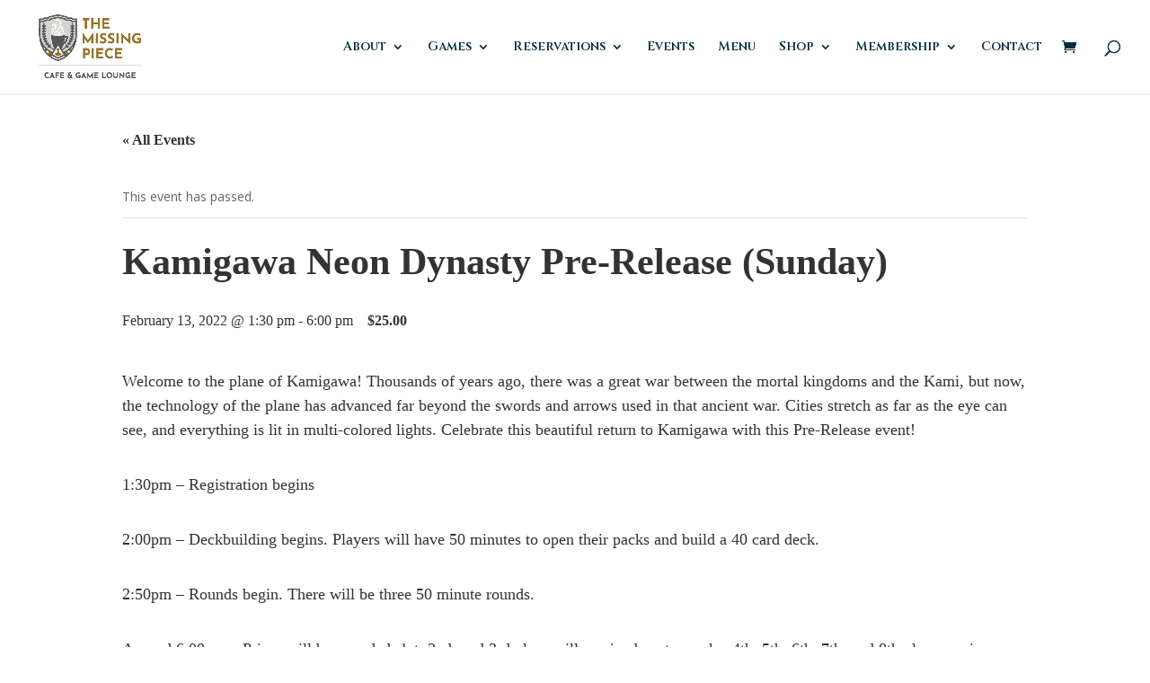

--- FILE ---
content_type: text/css
request_url: https://www.themissingpiecegames.com/wp-content/et-cache/4372/et-divi-dynamic-4372-late.css?ver=1768196443
body_size: -53
content:
@font-face{font-family:ETmodules;font-display:block;src:url(//www.themissingpiecegames.com/wp-content/themes/Divi/core/admin/fonts/modules/all/modules.eot);src:url(//www.themissingpiecegames.com/wp-content/themes/Divi/core/admin/fonts/modules/all/modules.eot?#iefix) format("embedded-opentype"),url(//www.themissingpiecegames.com/wp-content/themes/Divi/core/admin/fonts/modules/all/modules.woff) format("woff"),url(//www.themissingpiecegames.com/wp-content/themes/Divi/core/admin/fonts/modules/all/modules.ttf) format("truetype"),url(//www.themissingpiecegames.com/wp-content/themes/Divi/core/admin/fonts/modules/all/modules.svg#ETmodules) format("svg");font-weight:400;font-style:normal}

--- FILE ---
content_type: text/css
request_url: https://www.themissingpiecegames.com/wp-content/plugins/event-tickets-plus/src/resources/css/tickets-modal.min.css?ver=6.1.1
body_size: 1776
content:
.entry .entry-content .event-tickets .tribe-dialog__wrapper.tribe-modal__wrapper--ar,.event-tickets .tribe-dialog__wrapper.tribe-modal__wrapper--ar{background-color:var(--tec-color-background);border-radius:0;height:100%;max-height:100%;max-width:100vw;padding:var(--tec-spacer-5);width:100vw}.entry .entry-content .event-tickets .tribe-dialog__wrapper.tribe-modal__wrapper--ar .tribe-modal--ar__title,.event-tickets .tribe-dialog__wrapper.tribe-modal__wrapper--ar .tribe-modal--ar__title{line-height:1}.entry .entry-content .event-tickets .tribe-dialog__wrapper.tribe-modal__wrapper--ar .tribe-tickets__notice--error,.event-tickets .tribe-dialog__wrapper.tribe-modal__wrapper--ar .tribe-tickets__notice--error{display:none}.entry .entry-content .event-tickets .tribe-dialog__wrapper.tribe-modal__wrapper--ar .tribe-modal__content .tribe-tickets__tickets-item,.event-tickets .tribe-dialog__wrapper.tribe-modal__wrapper--ar .tribe-modal__content .tribe-tickets__tickets-item{grid-template-columns:5fr 1fr 1fr 2fr;padding-top:var(--tec-spacer-3)}.entry .entry-content .event-tickets .tribe-dialog__wrapper.tribe-modal__wrapper--ar .tribe-modal__content .tribe-tickets__tickets-item .tribe-tickets__tickets-footer-quantity,.entry .entry-content .event-tickets .tribe-dialog__wrapper.tribe-modal__wrapper--ar .tribe-modal__content .tribe-tickets__tickets-item .tribe-tickets__tickets-footer-total,.event-tickets .tribe-dialog__wrapper.tribe-modal__wrapper--ar .tribe-modal__content .tribe-tickets__tickets-item .tribe-tickets__tickets-footer-quantity,.event-tickets .tribe-dialog__wrapper.tribe-modal__wrapper--ar .tribe-modal__content .tribe-tickets__tickets-item .tribe-tickets__tickets-footer-total{display:block}.entry .entry-content .event-tickets .tribe-dialog__wrapper.tribe-modal__wrapper--ar .tribe-modal__content .tribe-tickets__tickets-item-total-wrap,.event-tickets .tribe-dialog__wrapper.tribe-modal__wrapper--ar .tribe-modal__content .tribe-tickets__tickets-item-total-wrap{color:var(--tec-color-text-primary);font-family:var(--tec-font-family-sans-serif);font-size:var(--tec-font-size-2);font-weight:var(--tec-font-weight-regular);line-height:var(--tec-line-height-3);align-self:stretch;display:flex;grid-column:4;grid-row:1/span 2;-ms-grid-row-span:2;justify-content:flex-end;justify-self:end;min-width:var(--tec-spacer-8);padding-left:4px;white-space:nowrap;width:-moz-fit-content;width:fit-content}.entry .entry-content .event-tickets .tribe-dialog__wrapper.tribe-modal__wrapper--ar .tribe-modal__content .tribe-tickets__tickets-item-total,.event-tickets .tribe-dialog__wrapper.tribe-modal__wrapper--ar .tribe-modal__content .tribe-tickets__tickets-item-total{align-self:center}.entry .entry-content .event-tickets .tribe-dialog__wrapper.tribe-modal__wrapper--ar .tribe-modal__content .tribe-tickets__tickets-item-remove-wrap,.event-tickets .tribe-dialog__wrapper.tribe-modal__wrapper--ar .tribe-modal__content .tribe-tickets__tickets-item-remove-wrap{align-content:center;align-self:stretch;display:none;width:var(--tec-spacer-4)}.entry .entry-content .event-tickets .tribe-dialog__wrapper.tribe-modal__wrapper--ar .tribe-modal__content .tribe-tickets__tickets-item-remove,.event-tickets .tribe-dialog__wrapper.tribe-modal__wrapper--ar .tribe-modal__content .tribe-tickets__tickets-item-remove{background-color:transparent;background-image:url("data:image/svg+xml;charset=utf-8,%3Csvg xmlns='http://www.w3.org/2000/svg' width='18' height='18'%3E%3Cg fill='none' fill-rule='evenodd' stroke-linecap='square' stroke-width='1.5' transform='translate(1 1)' stroke='%23bababa'%3E%3Cpath d='M10.91 5.09l-5.82 5.82m5.82 0L5.09 5.09'/%3E%3Ccircle cx='8' cy='8' r='8'/%3E%3C/g%3E%3C/svg%3E");background-position:50%;background-repeat:no-repeat;background-size:contain;border-radius:50%;height:var(--tec-spacer-4);width:var(--tec-spacer-4)}.entry .entry-content .event-tickets .tribe-dialog__wrapper.tribe-modal__wrapper--ar .tribe-modal__content .tribe-tickets__tickets-item-remove:focus,.entry .entry-content .event-tickets .tribe-dialog__wrapper.tribe-modal__wrapper--ar .tribe-modal__content .tribe-tickets__tickets-item-remove:hover,.event-tickets .tribe-dialog__wrapper.tribe-modal__wrapper--ar .tribe-modal__content .tribe-tickets__tickets-item-remove:focus,.event-tickets .tribe-dialog__wrapper.tribe-modal__wrapper--ar .tribe-modal__content .tribe-tickets__tickets-item-remove:hover{background-image:url("data:image/svg+xml;charset=utf-8,%3Csvg xmlns='http://www.w3.org/2000/svg' width='18' height='18'%3E%3Cg fill='none' fill-rule='evenodd' stroke-linecap='square' stroke-width='1.5' transform='translate(1 1)' stroke='%235d5d5d'%3E%3Cpath d='M10.91 5.09l-5.82 5.82m5.82 0L5.09 5.09'/%3E%3Ccircle cx='8' cy='8' r='8'/%3E%3C/g%3E%3C/svg%3E");background-position:50%;background-repeat:no-repeat;background-size:contain}.entry .entry-content .event-tickets .tribe-dialog__wrapper.tribe-modal__wrapper--ar .tribe-modal__content .tribe-tickets__tickets-item-content-title-container,.event-tickets .tribe-dialog__wrapper.tribe-modal__wrapper--ar .tribe-modal__content .tribe-tickets__tickets-item-content-title-container{grid-column:1;grid-row:1}.entry .entry-content .event-tickets .tribe-dialog__wrapper.tribe-modal__wrapper--ar .tribe-modal__content .tribe-tickets__tickets-item-content-title-container.tribe-tickets--no-description,.event-tickets .tribe-dialog__wrapper.tribe-modal__wrapper--ar .tribe-modal__content .tribe-tickets__tickets-item-content-title-container.tribe-tickets--no-description{align-self:center;grid-row:1/span 2;-ms-grid-row-span:2;padding-top:0}.entry .entry-content .event-tickets .tribe-dialog__wrapper.tribe-modal__wrapper--ar .tribe-modal__content .tribe-tickets__tickets-item-content-title-container .tribe-tickets__tickets-item-content-sale-label,.event-tickets .tribe-dialog__wrapper.tribe-modal__wrapper--ar .tribe-modal__content .tribe-tickets__tickets-item-content-title-container .tribe-tickets__tickets-item-content-sale-label{display:none}.entry .entry-content .event-tickets .tribe-dialog__wrapper.tribe-modal__wrapper--ar .tribe-modal__content .tribe-tickets__tickets-item-content-title-container .tribe-tickets__tickets-item-content-title,.event-tickets .tribe-dialog__wrapper.tribe-modal__wrapper--ar .tribe-modal__content .tribe-tickets__tickets-item-content-title-container .tribe-tickets__tickets-item-content-title{font-size:var(--tec-font-size-1);line-height:var(--tec-line-height-0)}.entry .entry-content .event-tickets .tribe-dialog__wrapper.tribe-modal__wrapper--ar .tribe-modal__content .tribe-tickets__tickets-item-extra,.event-tickets .tribe-dialog__wrapper.tribe-modal__wrapper--ar .tribe-modal__content .tribe-tickets__tickets-item-extra{align-self:center;display:flex;flex-flow:column;grid-column:2;-ms-grid-columns:auto;grid-row:1/span 2;-ms-grid-row-span:2;-ms-grid-rows:auto;grid-template-columns:auto;grid-template-rows:auto;text-align:center}.entry .entry-content .event-tickets .tribe-dialog__wrapper.tribe-modal__wrapper--ar .tribe-modal__content .tribe-tickets__tickets-item-extra .tribe-tickets__tickets-item-extra-price,.event-tickets .tribe-dialog__wrapper.tribe-modal__wrapper--ar .tribe-modal__content .tribe-tickets__tickets-item-extra .tribe-tickets__tickets-item-extra-price{flex-direction:row;grid-gap:var(--tec-spacer-1);gap:var(--tec-spacer-1)}.entry .entry-content .event-tickets .tribe-dialog__wrapper.tribe-modal__wrapper--ar .tribe-modal__content .tribe-tickets__tickets-item-extra .tribe-tickets__tickets-item-extra-price .tribe-tickets__tickets-original-price,.entry .entry-content .event-tickets .tribe-dialog__wrapper.tribe-modal__wrapper--ar .tribe-modal__content .tribe-tickets__tickets-item-extra .tribe-tickets__tickets-item-extra-price .tribe-tickets__tickets-sale-price,.event-tickets .tribe-dialog__wrapper.tribe-modal__wrapper--ar .tribe-modal__content .tribe-tickets__tickets-item-extra .tribe-tickets__tickets-item-extra-price .tribe-tickets__tickets-original-price,.event-tickets .tribe-dialog__wrapper.tribe-modal__wrapper--ar .tribe-modal__content .tribe-tickets__tickets-item-extra .tribe-tickets__tickets-item-extra-price .tribe-tickets__tickets-sale-price{line-height:1}.entry .entry-content .event-tickets .tribe-dialog__wrapper.tribe-modal__wrapper--ar .tribe-modal__content .tribe-tickets__tickets-item-extra-available,.event-tickets .tribe-dialog__wrapper.tribe-modal__wrapper--ar .tribe-modal__content .tribe-tickets__tickets-item-extra-available{display:none!important;visibility:hidden}.entry .entry-content .event-tickets .tribe-dialog__wrapper.tribe-modal__wrapper--ar .tribe-modal__content .tribe-tickets__tickets-item-details-summary,.event-tickets .tribe-dialog__wrapper.tribe-modal__wrapper--ar .tribe-modal__content .tribe-tickets__tickets-item-details-summary{grid-column:1;grid-row:2;padding-left:0}.entry .entry-content .event-tickets .tribe-dialog__wrapper.tribe-modal__wrapper--ar .tribe-modal__content .tribe-tickets__tickets-item-details-content,.event-tickets .tribe-dialog__wrapper.tribe-modal__wrapper--ar .tribe-modal__content .tribe-tickets__tickets-item-details-content{grid-column:1/span 4;-ms-grid-column-span:4;grid-row:3;margin:var(--tec-spacer-0) 0}.entry .entry-content .event-tickets .tribe-dialog__wrapper.tribe-modal__wrapper--ar .tribe-modal__content .tribe-tickets__tickets-item-quantity,.event-tickets .tribe-dialog__wrapper.tribe-modal__wrapper--ar .tribe-modal__content .tribe-tickets__tickets-item-quantity{color:var(--tec-color-text-primary);font-family:var(--tec-font-family-sans-serif);font-weight:var(--tec-font-weight-bold);text-transform:none;font-size:var(--tec-font-size-3);line-height:var(--tec-line-height-2);flex:0 0 64px;grid-column:3;grid-row:1/span 2;-ms-grid-row-span:2}.entry .entry-content .event-tickets .tribe-dialog__wrapper.tribe-modal__wrapper--ar .tribe-modal__content .tribe-tickets__tickets-item-quantity-number,.event-tickets .tribe-dialog__wrapper.tribe-modal__wrapper--ar .tribe-modal__content .tribe-tickets__tickets-item-quantity-number{color:var(--tec-color-text-primary);font-family:var(--tec-font-family-sans-serif);font-size:var(--tec-font-size-1);font-weight:var(--tec-font-weight-regular);line-height:var(--tec-line-height-0);border:1px solid var(--tec-color-border-default);border-radius:var(--tec-border-radius-default);height:40px;margin:0 var(--tec-spacer-2);width:44px}.entry .entry-content .event-tickets .tribe-dialog__wrapper.tribe-modal__wrapper--ar .tribe-modal__content .tribe-tickets__tickets-item-quantity-number-input,.event-tickets .tribe-dialog__wrapper.tribe-modal__wrapper--ar .tribe-modal__content .tribe-tickets__tickets-item-quantity-number-input{color:var(--tec-color-text-primary);font-family:var(--tec-font-family-sans-serif);font-size:var(--tec-font-size-1);line-height:var(--tec-line-height-0);font-weight:var(--tec-font-weight-regular)}.entry .entry-content .event-tickets .tribe-dialog__wrapper.tribe-modal__wrapper--ar .tribe-modal__content .tribe-tickets__tickets-item-quantity-add,.entry .entry-content .event-tickets .tribe-dialog__wrapper.tribe-modal__wrapper--ar .tribe-modal__content .tribe-tickets__tickets-item-quantity-remove,.event-tickets .tribe-dialog__wrapper.tribe-modal__wrapper--ar .tribe-modal__content .tribe-tickets__tickets-item-quantity-add,.event-tickets .tribe-dialog__wrapper.tribe-modal__wrapper--ar .tribe-modal__content .tribe-tickets__tickets-item-quantity-remove{display:none}.entry .entry-content .event-tickets .tribe-dialog__wrapper.tribe-modal__wrapper--ar .tribe-modal__content .tribe-tickets-attendees-list-optout--wrapper,.event-tickets .tribe-dialog__wrapper.tribe-modal__wrapper--ar .tribe-modal__content .tribe-tickets-attendees-list-optout--wrapper{display:flex;margin-left:var(--tec-spacer-0)}.entry .entry-content .event-tickets .tribe-dialog__wrapper.tribe-modal__wrapper--ar .tribe-modal__content .tribe-tickets__tickets-footer-quantity,.entry .entry-content .event-tickets .tribe-dialog__wrapper.tribe-modal__wrapper--ar .tribe-modal__content .tribe-tickets__tickets-footer-total,.event-tickets .tribe-dialog__wrapper.tribe-modal__wrapper--ar .tribe-modal__content .tribe-tickets__tickets-footer-quantity,.event-tickets .tribe-dialog__wrapper.tribe-modal__wrapper--ar .tribe-modal__content .tribe-tickets__tickets-footer-total{color:var(--tec-color-text-primary);font-family:var(--tec-font-family-sans-serif);font-size:var(--tec-font-size-2);font-weight:var(--tec-font-weight-regular);line-height:var(--tec-line-height-3)}.entry .entry-content .event-tickets .tribe-dialog__wrapper.tribe-modal__wrapper--ar .tribe-tickets__attendee-tickets-form,.event-tickets .tribe-dialog__wrapper.tribe-modal__wrapper--ar .tribe-tickets__attendee-tickets-form{margin-bottom:var(--tec-spacer-5)}.entry .entry-content .event-tickets .tribe-dialog__wrapper.tribe-modal__wrapper--ar .tribe-tickets__attendee-tickets-item-header,.event-tickets .tribe-dialog__wrapper.tribe-modal__wrapper--ar .tribe-tickets__attendee-tickets-item-header{align-items:flex-start;display:flex;flex-wrap:nowrap;justify-content:space-between}.entry .entry-content .event-tickets .tribe-dialog__wrapper.tribe-modal__wrapper--ar .tribe-tickets__attendee-tickets-item-title,.entry .entry-content .event-tickets .tribe-dialog__wrapper.tribe-modal__wrapper--ar .tribe-tickets__attendee-tickets-title,.event-tickets .tribe-dialog__wrapper.tribe-modal__wrapper--ar .tribe-tickets__attendee-tickets-item-title,.event-tickets .tribe-dialog__wrapper.tribe-modal__wrapper--ar .tribe-tickets__attendee-tickets-title{flex:auto;margin-bottom:var(--tec-spacer-1)}.entry .entry-content .event-tickets .tribe-dialog__wrapper.tribe-modal__wrapper--ar .tribe-tickets__attendee-tickets-item-remove,.event-tickets .tribe-dialog__wrapper.tribe-modal__wrapper--ar .tribe-tickets__attendee-tickets-item-remove{align-items:center;background-image:none;color:var(--tec-color-icon-secondary);display:flex;flex:none;margin-top:3px}.entry .entry-content .event-tickets .tribe-dialog__wrapper.tribe-modal__wrapper--ar .tribe-tickets__attendee-tickets-item-remove:focus,.entry .entry-content .event-tickets .tribe-dialog__wrapper.tribe-modal__wrapper--ar .tribe-tickets__attendee-tickets-item-remove:focus .tribe-tickets__attendee-tickets-item-remove-icon,.entry .entry-content .event-tickets .tribe-dialog__wrapper.tribe-modal__wrapper--ar .tribe-tickets__attendee-tickets-item-remove:hover,.entry .entry-content .event-tickets .tribe-dialog__wrapper.tribe-modal__wrapper--ar .tribe-tickets__attendee-tickets-item-remove:hover .tribe-tickets__attendee-tickets-item-remove-icon,.event-tickets .tribe-dialog__wrapper.tribe-modal__wrapper--ar .tribe-tickets__attendee-tickets-item-remove:focus,.event-tickets .tribe-dialog__wrapper.tribe-modal__wrapper--ar .tribe-tickets__attendee-tickets-item-remove:focus .tribe-tickets__attendee-tickets-item-remove-icon,.event-tickets .tribe-dialog__wrapper.tribe-modal__wrapper--ar .tribe-tickets__attendee-tickets-item-remove:hover,.event-tickets .tribe-dialog__wrapper.tribe-modal__wrapper--ar .tribe-tickets__attendee-tickets-item-remove:hover .tribe-tickets__attendee-tickets-item-remove-icon{color:var(--tec-color-icon-error)}.entry .entry-content .event-tickets .tribe-dialog__wrapper.tribe-modal__wrapper--ar .tribe-tickets__attendee-tickets-item-remove-icon,.event-tickets .tribe-dialog__wrapper.tribe-modal__wrapper--ar .tribe-tickets__attendee-tickets-item-remove-icon{color:var(--tec-color-icon-secondary);margin-left:var(--tec-spacer-1);width:14px}.entry .entry-content .event-tickets .tribe-dialog__wrapper.tribe-modal__wrapper--ar .tribe-tickets__attendee-tickets-item-remove-icon path,.event-tickets .tribe-dialog__wrapper.tribe-modal__wrapper--ar .tribe-tickets__attendee-tickets-item-remove-icon path{stroke:currentColor}.entry .entry-content .event-tickets .tribe-dialog__wrapper.tribe-modal__wrapper--ar .tribe-tickets__attendee-tickets-footer-divider,.event-tickets .tribe-dialog__wrapper.tribe-modal__wrapper--ar .tribe-tickets__attendee-tickets-footer-divider{color:var(--tec-color-text-secondary);font-family:var(--tec-font-family-sans-serif);margin-right:var(--tec-spacer-3)}.entry .entry-content .event-tickets .tribe-dialog__wrapper.tribe-modal__wrapper--ar .tribe-tickets__attendee-tickets-form--tpp .tribe-tickets__attendee-tickets-footer-cart-button,.entry .entry-content .event-tickets .tribe-dialog__wrapper.tribe-modal__wrapper--ar .tribe-tickets__attendee-tickets-form--tpp .tribe-tickets__attendee-tickets-footer-divider,.event-tickets .tribe-dialog__wrapper.tribe-modal__wrapper--ar .tribe-tickets__attendee-tickets-form--tpp .tribe-tickets__attendee-tickets-footer-cart-button,.event-tickets .tribe-dialog__wrapper.tribe-modal__wrapper--ar .tribe-tickets__attendee-tickets-form--tpp .tribe-tickets__attendee-tickets-footer-divider{display:none}@media (min-width:768px){.entry .entry-content .event-tickets .tribe-dialog__wrapper.tribe-modal__wrapper--ar,.event-tickets .tribe-dialog__wrapper.tribe-modal__wrapper--ar{border-radius:var(--tec-border-radius-default);height:calc(100vh - 160px);width:80vw}.entry .entry-content .event-tickets .tribe-dialog__wrapper.tribe-modal__wrapper--ar .tribe-modal--ar__title,.event-tickets .tribe-dialog__wrapper.tribe-modal__wrapper--ar .tribe-modal--ar__title{font-size:var(--tec-font-size-5)}.entry .entry-content .event-tickets .tribe-dialog__wrapper.tribe-modal__wrapper--ar .tribe-modal__content .tribe-tickets__tickets-item,.event-tickets .tribe-dialog__wrapper.tribe-modal__wrapper--ar .tribe-modal__content .tribe-tickets__tickets-item{grid-template-columns:1fr 11fr 2fr 2fr 2fr;padding-top:var(--tec-spacer-2)}.entry .entry-content .event-tickets .tribe-dialog__wrapper.tribe-modal__wrapper--ar .tribe-modal__content .tribe-tickets__tickets-item.tribe-tickets__tickets-item--price-suffix,.event-tickets .tribe-dialog__wrapper.tribe-modal__wrapper--ar .tribe-modal__content .tribe-tickets__tickets-item.tribe-tickets__tickets-item--price-suffix{grid-template-columns:1fr 8fr 5fr 2fr 2fr}.entry .entry-content .event-tickets .tribe-dialog__wrapper.tribe-modal__wrapper--ar .tribe-modal__content .tribe-tickets__tickets-item-total-wrap,.event-tickets .tribe-dialog__wrapper.tribe-modal__wrapper--ar .tribe-modal__content .tribe-tickets__tickets-item-total-wrap{font-size:var(--tec-font-size-3);line-height:var(--tec-line-height-3);grid-column:5}.entry .entry-content .event-tickets .tribe-dialog__wrapper.tribe-modal__wrapper--ar .tribe-modal__content .tribe-tickets__tickets-item-remove-wrap,.event-tickets .tribe-dialog__wrapper.tribe-modal__wrapper--ar .tribe-modal__content .tribe-tickets__tickets-item-remove-wrap{align-items:center;display:flex;grid-column:1;grid-row:1/span 2;-ms-grid-row-span:2;justify-content:center}.entry .entry-content .event-tickets .tribe-dialog__wrapper.tribe-modal__wrapper--ar .tribe-modal__content .tribe-tickets__tickets-item-content-title-container .tribe-tickets__tickets-item-content-title,.event-tickets .tribe-dialog__wrapper.tribe-modal__wrapper--ar .tribe-modal__content .tribe-tickets__tickets-item-content-title-container .tribe-tickets__tickets-item-content-title{font-size:var(--tec-font-size-3);line-height:var(--tec-line-height-3)}.entry .entry-content .event-tickets .tribe-dialog__wrapper.tribe-modal__wrapper--ar .tribe-modal__content .tribe-tickets__tickets-item-content-title-container,.event-tickets .tribe-dialog__wrapper.tribe-modal__wrapper--ar .tribe-modal__content .tribe-tickets__tickets-item-content-title-container{grid-column:2}.entry .entry-content .event-tickets .tribe-dialog__wrapper.tribe-modal__wrapper--ar .tribe-modal__content .tribe-tickets__tickets-item-extra,.event-tickets .tribe-dialog__wrapper.tribe-modal__wrapper--ar .tribe-modal__content .tribe-tickets__tickets-item-extra{grid-column:3;margin-right:var(--tec-spacer-1)}.entry .entry-content .event-tickets .tribe-dialog__wrapper.tribe-modal__wrapper--ar .tribe-modal__content .tribe-tickets__tickets-item-extra.tribe-tickets__tickets-item-extra--price-suffix,.event-tickets .tribe-dialog__wrapper.tribe-modal__wrapper--ar .tribe-modal__content .tribe-tickets__tickets-item-extra.tribe-tickets__tickets-item-extra--price-suffix{display:inline-block}.entry .entry-content .event-tickets .tribe-dialog__wrapper.tribe-modal__wrapper--ar .tribe-modal__content .tribe-tickets__tickets-item-details-summary,.event-tickets .tribe-dialog__wrapper.tribe-modal__wrapper--ar .tribe-modal__content .tribe-tickets__tickets-item-details-summary{grid-column:2}.entry .entry-content .event-tickets .tribe-dialog__wrapper.tribe-modal__wrapper--ar .tribe-modal__content .tribe-tickets__tickets-item-details-content,.event-tickets .tribe-dialog__wrapper.tribe-modal__wrapper--ar .tribe-modal__content .tribe-tickets__tickets-item-details-content{grid-column:2/span 2;-ms-grid-column-span:2}.entry .entry-content .event-tickets .tribe-dialog__wrapper.tribe-modal__wrapper--ar .tribe-modal__content .tribe-tickets__tickets-item-quantity,.event-tickets .tribe-dialog__wrapper.tribe-modal__wrapper--ar .tribe-modal__content .tribe-tickets__tickets-item-quantity{font-size:var(--tec-font-size-3);line-height:var(--tec-line-height-3);grid-column:4}.entry .entry-content .event-tickets .tribe-dialog__wrapper.tribe-modal__wrapper--ar .tribe-modal__content .tribe-tickets__tickets-item-quantity-number,.event-tickets .tribe-dialog__wrapper.tribe-modal__wrapper--ar .tribe-modal__content .tribe-tickets__tickets-item-quantity-number{font-size:var(--tec-font-size-2);line-height:var(--tec-line-height-3);border:0;height:48px;margin:0;width:30px}.entry .entry-content .event-tickets .tribe-dialog__wrapper.tribe-modal__wrapper--ar .tribe-modal__content .tribe-tickets__tickets-item-quantity-number-input,.event-tickets .tribe-dialog__wrapper.tribe-modal__wrapper--ar .tribe-modal__content .tribe-tickets__tickets-item-quantity-number-input{font-size:var(--tec-font-size-3);line-height:var(--tec-line-height-3)}.entry .entry-content .event-tickets .tribe-dialog__wrapper.tribe-modal__wrapper--ar .tribe-modal__content .tribe-tickets__tickets-item-quantity-add,.entry .entry-content .event-tickets .tribe-dialog__wrapper.tribe-modal__wrapper--ar .tribe-modal__content .tribe-tickets__tickets-item-quantity-remove,.event-tickets .tribe-dialog__wrapper.tribe-modal__wrapper--ar .tribe-modal__content .tribe-tickets__tickets-item-quantity-add,.event-tickets .tribe-dialog__wrapper.tribe-modal__wrapper--ar .tribe-modal__content .tribe-tickets__tickets-item-quantity-remove{display:inline-block;margin-bottom:0}.entry .entry-content .event-tickets .tribe-dialog__wrapper.tribe-modal__wrapper--ar .tribe-modal__content .tribe-tickets-attendees-list-optout--wrapper,.event-tickets .tribe-dialog__wrapper.tribe-modal__wrapper--ar .tribe-modal__content .tribe-tickets-attendees-list-optout--wrapper{margin-left:var(--tec-spacer-8)}.entry .entry-content .event-tickets .tribe-dialog__wrapper.tribe-modal__wrapper--ar .tribe-modal__content .tribe-tickets__tickets-footer-quantity,.entry .entry-content .event-tickets .tribe-dialog__wrapper.tribe-modal__wrapper--ar .tribe-modal__content .tribe-tickets__tickets-footer-total,.event-tickets .tribe-dialog__wrapper.tribe-modal__wrapper--ar .tribe-modal__content .tribe-tickets__tickets-footer-quantity,.event-tickets .tribe-dialog__wrapper.tribe-modal__wrapper--ar .tribe-modal__content .tribe-tickets__tickets-footer-total{font-size:var(--tec-font-size-3);line-height:var(--tec-line-height-3)}.entry .entry-content .event-tickets .tribe-dialog__wrapper.tribe-modal__wrapper--ar .tribe-tickets__attendee-tickets-item-title,.entry .entry-content .event-tickets .tribe-dialog__wrapper.tribe-modal__wrapper--ar .tribe-tickets__attendee-tickets-title,.event-tickets .tribe-dialog__wrapper.tribe-modal__wrapper--ar .tribe-tickets__attendee-tickets-item-title,.event-tickets .tribe-dialog__wrapper.tribe-modal__wrapper--ar .tribe-tickets__attendee-tickets-title{margin-bottom:var(--tec-spacer-3)}}

--- FILE ---
content_type: text/css
request_url: https://www.themissingpiecegames.com/wp-content/et-cache/4372/et-divi-dynamic-4372-late.css
body_size: -30
content:
@font-face{font-family:ETmodules;font-display:block;src:url(//www.themissingpiecegames.com/wp-content/themes/Divi/core/admin/fonts/modules/all/modules.eot);src:url(//www.themissingpiecegames.com/wp-content/themes/Divi/core/admin/fonts/modules/all/modules.eot?#iefix) format("embedded-opentype"),url(//www.themissingpiecegames.com/wp-content/themes/Divi/core/admin/fonts/modules/all/modules.woff) format("woff"),url(//www.themissingpiecegames.com/wp-content/themes/Divi/core/admin/fonts/modules/all/modules.ttf) format("truetype"),url(//www.themissingpiecegames.com/wp-content/themes/Divi/core/admin/fonts/modules/all/modules.svg#ETmodules) format("svg");font-weight:400;font-style:normal}

--- FILE ---
content_type: text/javascript
request_url: https://www.themissingpiecegames.com/wp-content/plugins/event-tickets/src/resources/js/v2/tickets-block.min.js?ver=5.17.0.1
body_size: 3241
content:
/**
 * This JS file was auto-generated via Terser.
 *
 * Contributors should avoid editing this file, but instead edit the associated
 * non minified file file. For more information, check out our engineering docs
 * on how we handle JS minification in our engineering docs.
 *
 * @see: https://evnt.is/dev-docs-minification
 */

const{applyFilters:applyFilters}=wp.hooks;tribe.tickets=tribe.tickets||{},tribe.tickets.block={num_attendees:0,event:{}},function($,obj){const $document=$(document);obj.selectors={container:".tribe-tickets__tickets-wrapper",form:".tribe-tickets__tickets-form",blockFooter:".tribe-tickets__tickets-footer",blockFooterActive:"tribe-tickets__tickets-footer--active",blockFooterAmount:".tribe-amount",blockFooterQuantity:".tribe-tickets__tickets-footer-quantity-number",blockSubmit:"#tribe-tickets__tickets-submit",item:".tribe-tickets__tickets-item",itemDescription:".tribe-tickets__tickets-item-details-content",itemDescriptionButtonMore:".tribe-tickets__tickets-item-details-summary-button--more",itemDescriptionButtonLess:".tribe-tickets__tickets-item-details-summary-button--less",itemExtraAvailable:".tribe-tickets__tickets-item-extra-available",itemExtraAvailableQuantity:".tribe-tickets__tickets-item-extra-available-quantity",itemOptOut:".tribe-tickets-attendees-list-optout--wrapper",itemOptOutInput:"#tribe-tickets-attendees-list-optout-",itemPrice:".tribe-tickets__tickets-sale-price .tribe-amount",itemQuantity:".tribe-tickets__tickets-item-quantity",itemQuantityInput:".tribe-tickets__tickets-item-quantity-number-input",itemQuantityAdd:".tribe-tickets__tickets-item-quantity-add",itemQuantityRemove:".tribe-tickets__tickets-item-quantity-remove",submit:".tribe-tickets__tickets-buy",hiddenElement:".tribe-common-a11y-hidden"},obj.commerceSelector={edd:"Tribe__Tickets_Plus__Commerce__EDD__Main",rsvp:"Tribe__Tickets__RSVP",tpp:"Tribe__Tickets__Commerce__PayPal__Main",Tribe__Tickets__Commerce__PayPal__Main:"tribe-commerce",Tribe__Tickets__RSVP:"rsvp",Tribe__Tickets_Plus__Commerce__EDD__Main:"edd",Tribe__Tickets_Plus__Commerce__WooCommerce__Main:"woo",tribe_eddticket:"Tribe__Tickets_Plus__Commerce__EDD__Main",tribe_tpp_attendees:"Tribe__Tickets__Commerce__PayPal__Main",tribe_wooticket:"Tribe__Tickets_Plus__Commerce__WooCommerce__Main",woo:"Tribe__Tickets_Plus__Commerce__WooCommerce__Main"},obj.updateAvailability=function(tickets){Object.keys(tickets).forEach((function(ticketId){const available=tickets[ticketId].available,maxPurchase=tickets[ticketId].max_purchase,$ticketEl=$(obj.selectors.item+'[data-ticket-id="'+ticketId+'"]');if(0===available){const unavailableHtml=tickets[ticketId].unavailable_html;$ticketEl.prop("available",!1),$ticketEl.removeClass("instock"),$ticketEl.removeClass("purchasable"),$ticketEl.find(obj.selectors.itemQuantity).html(unavailableHtml),$ticketEl.find(obj.selectors.itemExtraAvailable).html("")}1<available&&($ticketEl.find(obj.selectors.itemQuantityInput).attr({max:maxPurchase}),$ticketEl.find(obj.selectors.itemExtraAvailableQuantity).html(available))}))},obj.updateFooter=function($form){const $footer=$form.find(obj.selectors.blockFooter);obj.updateFooterCount($form),obj.updateFooterAmount($form),$footer.addClass(obj.selectors.blockFooterActive.className())},obj.updateFooterCount=function($form){const $field=$form.find(obj.selectors.blockFooter+" "+obj.selectors.blockFooterQuantity),$quantities=$form.find(obj.selectors.item+" "+obj.selectors.itemQuantityInput);let footerCount=0;$quantities.each((function(){const $input=$(this);if(!$input.is(":visible"))return;let newQuantity=parseInt($input.val(),10);newQuantity=isNaN(newQuantity)?0:newQuantity,footerCount+=newQuantity}));const disabled=0>=footerCount;tribe.tickets.utils.disable($form.find(obj.selectors.submit),disabled),0>footerCount||$field.text(footerCount)},obj.getTicketsBlockProvider=function($form){return $form.data("provider")},obj.updateFooterAmount=function($form){const $field=$form.find(obj.selectors.blockFooter+" "+obj.selectors.blockFooterAmount),$quantities=$form.find(obj.selectors.item+" "+obj.selectors.itemQuantityInput),provider=obj.getTicketsBlockProvider($form);let footerAmount=0;$quantities.each((function(){const $input=$(this);if(!$input.is(":visible"))return;let quantity=parseInt($input.val(),10);quantity=isNaN(quantity)?0:quantity;const $ticketItem=$input.closest(obj.selectors.item),ticketPrice=obj.getPrice($ticketItem,provider);footerAmount+=ticketPrice*quantity})),0>footerAmount||$field.text(tribe.tickets.utils.numberFormat(footerAmount,provider))},obj.updateFormTotals=function($form){$document.trigger("beforeUpdateFormTotals.tribeTicketsBlock",[$form]),obj.updateFooter($form),$document.trigger("afterUpdateFormTotals.tribeTicketsBlock",[$form])},obj.getTickets=function(){let tickets=$(obj.selectors.item).map((function(){return $(this).data("ticket-id")})).get();return tickets=applyFilters("tec.tickets.tickets-block.getTickets",tickets),tickets},obj.maybeShowOptOut=function($ticket,newQuantity){if($ticket.has(obj.selectors.itemOptOut).length){const $item=$ticket.closest(obj.selectors.item);0<newQuantity?$item.addClass("show-optout"):$item.removeClass("show-optout")}},obj.formMatch=function($input,newValue){const formID=$input.closest(obj.selectors.item).attr("data-ticket-id"),$formTicket=$('[ data-ticket-id="'+formID+'" ]');$formTicket.length>=2&&$formTicket.each((function(){$(this).find(obj.selectors.itemQuantityInput).val(newValue),obj.updateFooter($(this).closest("form"))}))},obj.stepUp=function($input,originalValue){const max=$input.attr("max")?Number($input.attr("max")):-1,step=$input.attr("step")?Number($input.attr("step")):1;let newValue=-1===max||max>=originalValue+step?originalValue+step:max;const $parent=$input.closest(obj.selectors.item);if("true"===$parent.attr("data-has-shared-cap")){const $form=$parent.closest("form");newValue=obj.checkSharedCapacity($form,newValue,$parent)}if(0!==newValue)if(0>newValue)$input[0].value=originalValue+newValue;else{if("function"==typeof $input[0].stepUp)try{if(max<originalValue+step)return;$input[0].stepUp()}catch(ex){$input.val(newValue)}else $input.val(newValue);obj.formMatch($input,newValue)}},obj.stepDown=function($input,originalValue){const min=$input.attr("min")?Number($input.attr("min")):0,step=$input.attr("step")?Number($input.attr("step")):1,decrease=min<=originalValue-step&&0<originalValue-step?originalValue-step:min;if("function"==typeof $input[0].stepDown)try{$input[0].stepDown()}catch(ex){$input[0].value=decrease}else $input[0].value=decrease;obj.formMatch($input,decrease)},obj.checkAvailability=function(){const tickets=obj.getTickets();if(0===tickets.length)return;const params={action:"ticket_availability_check",tickets:tickets};$.post(TribeTicketOptions.ajaxurl,params,(function(response){response.success&&obj.updateAvailability(response.data.tickets)})),0<TribeTicketOptions.availability_check_interval&&setTimeout(obj.checkAvailability,TribeTicketOptions.availability_check_interval)},obj.checkSharedCapacity=function($form,qty,$target){let sharedCap=[],currentLoad=[];const $sharedTickets=$form.find(obj.selectors.item).filter('[data-has-shared-cap="true"]'),$sharedCapTickets=$sharedTickets.find(obj.selectors.itemQuantityInput);if(!$sharedTickets.length)return qty;const activeTicketLimit=$target.attr("data-available-count"),totalSharedCap=$target.attr("data-shared-cap");return void 0===activeTicketLimit||void 0===totalSharedCap?qty:($sharedCapTickets.each((function(){currentLoad.push(parseInt($(this).val(),10))})),currentLoad=currentLoad.reduce((function(a,b){return a+b}),0),$sharedTickets.each((function(){sharedCap.push(parseInt($(this).attr("data-available-count"),10))})),sharedCap=Math.max.apply(this,sharedCap),tribe.tickets.utils.calculateSharedCap(qty,activeTicketLimit,sharedCap,currentLoad))},obj.getQty=function($cartItem){const qty=parseInt($cartItem.find(obj.selectors.itemQuantityInput).val(),10);return isNaN(qty)?0:qty},obj.getPrice=function($item){return tribe.tickets.utils.getPrice($item,obj.tribe_tickets_provider)},obj.getTicketsForCart=function($form){const tickets=[];return($form||$document).find(obj.selectors.item).each((function(){const $row=$(this);if(!$row.is(":visible"))return;const ticketId=$row.data("ticketId"),qty=$row.find(obj.selectors.itemQuantityInput).val(),$optoutInput=$row.find('[name="attendee[optout]"]');let optout=$optoutInput.val();$optoutInput.is(":checkbox")&&(optout=$optoutInput.prop("checked")?1:0);const data={};data.ticket_id=ticketId,data.quantity=qty,data.optout=optout,tickets.push(data)})),tickets},obj.unbindTicketsAddRemove=function($container){$container.find(obj.selectors.itemQuantityAdd+", "+obj.selectors.itemQuantityRemove).off()},obj.bindTicketsAddRemove=function($container){$container.find(obj.selectors.itemQuantityAdd+", "+obj.selectors.itemQuantityRemove).unbind("click").on("click",(function(e){e.preventDefault();const $input=$(this).parent().find('input[type="number"]');if($document.trigger("beforeTicketsAddRemove.tribeTicketsBlock",[$input]),$input.is(":disabled"))return!1;const originalValue=Number($input[0].value);$(this).hasClass(obj.selectors.itemQuantityAdd.className())?obj.stepUp($input,originalValue):obj.stepDown($input,originalValue),originalValue!==$input[0].value&&$input.trigger("change"),$document.trigger("afterTicketsAddRemove.tribeTicketsBlock",[$input])}))},obj.unbindTicketsQuantityInput=function($container){$container.find(obj.selectors.itemQuantityInput).off()},obj.bindTicketsQuantityInput=function($container){const $quantityInput=$container.find(obj.selectors.itemQuantityInput);$quantityInput.on("keypress",(function(e){if(13===e.keyCode)return e.preventDefault(),void e.stopPropagation()})),$quantityInput.on("change keyup",(function(e){const $this=$(e.target);$document.trigger("beforeTicketsQuantityChange.tribeTicketsBlock",[$this]);const $ticket=$this.closest(obj.selectors.item),$form=$this.closest("form"),max=$this.attr("max");let maxQty=0,newQuantity=parseInt($this.val(),10);newQuantity=isNaN(newQuantity)?0:newQuantity,max<newQuantity&&(newQuantity=max,$this.val(max)),"true"===$ticket.attr("data-has-shared-cap")&&(maxQty=obj.checkSharedCapacity($form,newQuantity,$this)),0>maxQty&&(newQuantity+=maxQty,$this.val(newQuantity)),e.preventDefault(),obj.maybeShowOptOut($ticket,newQuantity),obj.updateFooter($form),obj.updateFormTotals($form),$document.trigger("afterTicketsQuantityChange.tribeTicketsBlock",[$this])}))},obj.itemDescriptionToggle=function(event){if("keyup"===event.type&&13!==event.keyCode)return;const trigger=event.target;if(!trigger)return;const $trigger=$(trigger);if(!$trigger.hasClass(obj.selectors.itemDescriptionButtonMore.className())&&!$trigger.hasClass(obj.selectors.itemDescriptionButtonLess.className()))return;const $parent=$trigger.closest(obj.selectors.item),$target=$("#"+$trigger.attr("aria-controls"));if(!$target.length||!$parent.length)return;const onOff=!$parent.hasClass("tribe__details--open");$parent.toggleClass("tribe__details--open",onOff),$target.toggleClass("tribe__details--open",onOff),$target.toggleClass(obj.selectors.hiddenElement.className())},obj.bindDescriptionToggle=function($container){const $descriptionToggleButtons=$container.find(obj.selectors.itemDescriptionButtonMore+", "+obj.selectors.itemDescriptionButtonLess);$descriptionToggleButtons.on("keyup",obj.itemDescriptionToggle),$descriptionToggleButtons.on("click",obj.itemDescriptionToggle)},obj.unbindDescriptionToggle=function($container){$container.find(obj.selectors.itemDescriptionButtonMore+", "+obj.selectors.itemDescriptionButtonLess).off()},obj.ticketsSubmit=function($form){const postId=$form.data("post-id"),ticketProvider=$form.data("provider");tribe.tickets.loader.show($form);const params={tribe_tickets_provider:obj.commerceSelector[ticketProvider],tribe_tickets_tickets:obj.getTicketsForCart($form),tribe_tickets_meta:{},tribe_tickets_post_id:postId};$form.find("#tribe_tickets_block_ar_data").val(JSON.stringify(params)),$document.trigger("beforeTicketsSubmit.tribeTicketsBlock",[$form,params]),$form.submit(),$document.trigger("afterTicketsSubmit.tribeTicketsBlock",[$form,params])},obj.bindTicketsSubmit=function($container){$container.find(obj.selectors.submit).on("click",(function(e){e.preventDefault();if(!!$(this).data("content"))return;const $form=$container.find(obj.selectors.form);obj.ticketsSubmit($form)}))},obj.bindEvents=function($container){$document.trigger("beforeSetup.tribeTicketsBlock",[$container]),tribe.tickets.utils.disable($container.find(obj.selectors.submit),!0),obj.bindTicketsAddRemove($container),obj.bindTicketsQuantityInput($container),obj.bindTicketsSubmit($container),obj.bindDescriptionToggle($container),$document.trigger("afterSetup.tribeTicketsBlock",[$container])},obj.ready=function(){0<TribeTicketOptions.availability_check_interval&&obj.checkAvailability();$document.find(obj.selectors.container).each((function(index,block){const $container=$(block);obj.bindEvents($container);const $form=$container.find(obj.selectors.form);obj.tribe_tickets_provider=$form.data("provider")}))},window.addEventListener("pageshow",(function(event){(event.persisted||void 0!==window.performance&&2===window.performance.navigation.type)&&obj.ready()})),$(obj.ready)}(jQuery,tribe.tickets.block);